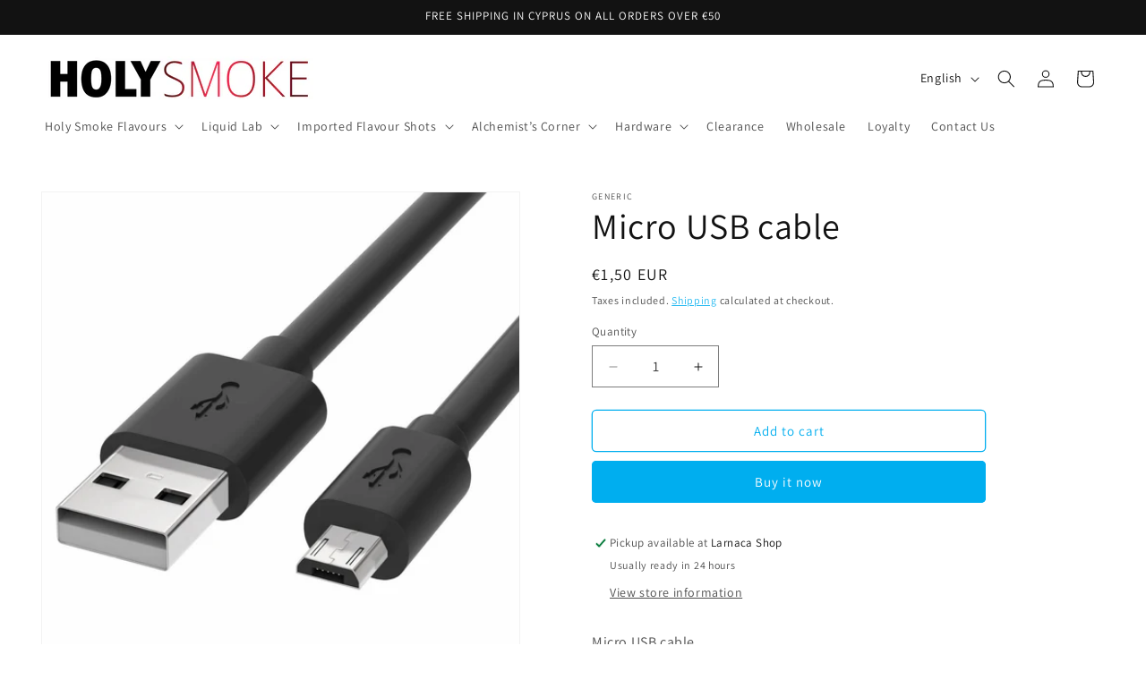

--- FILE ---
content_type: text/css
request_url: https://cdn.shopify.com/extensions/019b45f3-8682-790b-b4e3-b01beeddd366/avp-age-verification-125/assets/gm_age.css
body_size: 3327
content:
@import url('https://fonts.googleapis.com/css2?family=Nanum+Brush+Script&display=swap');
@import url('https://fonts.googleapis.com/css2?family=Cedarville+Cursive&display=swap');
@import url('https://fonts.googleapis.com/css2?family=Lumanosimo&display=swap');
@import url('https://fonts.googleapis.com/css2?family=EB+Garamond&display=swap');
@import url('https://fonts.googleapis.com/css2?family=Courier+Prime&display=swap');
@import url('https://fonts.googleapis.com/css2?family=Pangolin&display=swap');
@import url('https://fonts.googleapis.com/css2?family=Rubik&display=swap');

@font-face {
  font-family: 'Tahoma';
  src: url('https://age.gminfotech.net/assets/font/tahoma.woff2') format('woff2') format('truetype');
  font-display: swap;
}

/* Fade In Animation */
@keyframes age_fadeIn {
  from {
    opacity: 0;
  }

  to {
    /* opacity: 1; */
  }
}

#age_fade_in {
  animation: age_fadeIn 1s ease-in-out;
}

/* Slide In Up Animation */
@keyframes age_slideInUp {
  from {
    transform: translateY(100%);
    opacity: 0;
  }

  to {
    transform: translateY(0);
    /* opacity: 1; */
  }
}

#age_slide_in_up {
  animation: age_slideInUp 1s ease-in-out;
}

/* Slide In Down Animation */
@keyframes age_slideInDown {
  from {
    transform: translateY(-100%);
    opacity: 0;
  }

  to {
    transform: translateY(0);
    /* opacity: 1; */
  }
}

#age_slide_in_down {
  animation: age_slideInDown 1s ease-in-out;
}

/* Slide In Left Animation */
@keyframes age_slideInLeft {
  from {
    transform: translateX(-100%);
    opacity: 0;
  }

  to {
    transform: translateX(0);
    /* opacity: 1; */
  }
}

#age_slide_in_left {
  animation: age_slideInLeft 1s ease-in-out;
}

/* Slide In Right Animation */
@keyframes age_slideInRight {
  from {
    transform: translateX(100%);
    opacity: 0;
  }

  to {
    transform: translateX(0);
    /* opacity: 1; */
  }
}

#age_slide_in_right {
  animation: age_slideInRight 1s ease-in-out;
}

/* Zoom In Animation */
@keyframes age_zoomIn {
  from {
    transform: scale(0);
    opacity: 0;
  }

  to {
    transform: scale(1);
    /* opacity: 1; */
  }
}

#age_zoom_in {
  animation: age_zoomIn 1s ease-in-out;
}

/* Fade In Top Left Animation */
@keyframes age_fadeInTopLeft {
  from {
    transform: translate(-100%, -100%);
    opacity: 0;
  }

  to {
    transform: translate(0, 0);
    /* opacity: 1; */
  }
}

#age_fade_in_top_left {
  animation: age_fadeInTopLeft 1s ease-in-out;
}

/* Fade In Bottom Left Animation */
@keyframes age_fadeInBottomLeft {
  from {
    transform: translate(-100%, 100%);
    opacity: 0;
  }

  to {
    transform: translate(0, 0);
    /* opacity: 1; */
  }
}

#age_fade_in_bottom_left {
  animation: age_fadeInBottomLeft 1s ease-in-out;
}


/* Fade In Top Right Animation */
@keyframes age_fadeInTopRight {
  from {
    transform: translate(100%, -100%);
    opacity: 0;
  }

  to {
    transform: translate(0, 0);
    /* opacity: 1; */
  }
}

#age_fade_in_top_right {
  animation: age_fadeInTopRight 1s ease-in-out;
}

/* Fade In Bottom Right Animation */
@keyframes age_fadeInBottomRight {
  from {
    transform: translate(100%, 100%);
    opacity: 0;
  }

  to {
    transform: translate(0, 0);
    /* opacity: 1; */
  }
}

#age_fade_in_bottom_right {
  animation: age_fadeInBottomRight 1s ease-in-out;
}

/* Pulse Animation */
@keyframes age_Pulse {
  0% {
    transform: scale(0.7);
    opacity: 0;
  }

  50% {
    transform: scale(1.05);
    opacity: 0.9;
  }

  100% {
    transform: scale(1);
  }
}

#age_pulse {
  animation: age_Pulse 0.9s ease-in-out forwards;
}

/* Sivae Biji Flip Animation */
@keyframes age_Flip {
  0% {
    transform: perspective(400px) rotateY(90deg);
    opacity: 0;
  }

  50% {
    transform: perspective(400px) rotateY(-10deg);
    opacity: 0.8;
  }

  100% {
    transform: perspective(400px) rotateY(0deg);
  }
}

#age_flip {
  animation: age_Flip 1s cubic-bezier(0.4, 0, 0.2, 1) forwards;
}

#age_pulse,
#age_flip {
  opacity: 0;
  will-change: transform, opacity, filter;
}

/* Bounce */
@keyframes age_bounce {

  0%,
  20%,
  50%,
  80%,
  100% {
    transform: translateY(0);
  }

  40% {
    transform: translateY(-20px);
  }

  60% {
    transform: translateY(-10px);
  }
}

#age_bounce {
  animation: age_bounce 1.5s ease;
}

/* Swing */
@keyframes age_swing {
  20% {
    transform: rotate(15deg);
  }

  40% {
    transform: rotate(-10deg);
  }

  60% {
    transform: rotate(5deg);
  }

  80% {
    transform: rotate(-5deg);
  }

  100% {
    transform: rotate(0deg);
  }
}

#age_swing {
  transform-origin: top center;
  animation: age_swing 1s ease-in-out;
}

/* Tada */
@keyframes age_tada {
  from {
    transform: scale3d(1, 1, 1);
  }

  10%,
  20% {
    transform: scale3d(0.9, 0.9, 0.9) rotate(-3deg);
  }

  30%,
  50%,
  70%,
  90% {
    transform: scale3d(1.1, 1.1, 1.1) rotate(3deg);
  }

  40%,
  60%,
  80% {
    transform: scale3d(1.1, 1.1, 1.1) rotate(-3deg);
  }

  to {
    transform: scale3d(1, 1, 1);
  }
}

#age_tada {
  animation: age_tada 1s;
}

/* Shake */
@keyframes age_shake {

  0%,
  100% {
    transform: translateX(0);
  }

  10%,
  30%,
  50%,
  70%,
  90% {
    transform: translateX(-10px);
  }

  20%,
  40%,
  60%,
  80% {
    transform: translateX(10px);
  }
}

#age_shake {
  animation: age_shake 1s;
}

/* Rubber Band */
@keyframes age_rubberBand {
  0% {
    transform: scale3d(1, 1, 1);
  }

  30% {
    transform: scale3d(1.25, 0.75, 1);
  }

  40% {
    transform: scale3d(0.75, 1.25, 1);
  }

  50% {
    transform: scale3d(1.15, 0.85, 1);
  }

  65% {
    transform: scale3d(.95, 1.05, 1);
  }

  75% {
    transform: scale3d(1.05, .95, 1);
  }

  100% {
    transform: scale3d(1, 1, 1);
  }
}

#age_rubber_band {
  animation: age_rubberBand 1s;
}

/* Wobble */
@keyframes age_wobble {
  0% {
    transform: translateX(0%);
  }

  15% {
    transform: translateX(-25%) rotate(-5deg);
  }

  30% {
    transform: translateX(20%) rotate(3deg);
  }

  45% {
    transform: translateX(-15%) rotate(-3deg);
  }

  60% {
    transform: translateX(10%) rotate(2deg);
  }

  75% {
    transform: translateX(-5%) rotate(-1deg);
  }

  100% {
    transform: translateX(0%);
  }
}

#age_wobble {
  animation: age_wobble 1s;
}

/* Jello */
@keyframes age_jello {

  0%,
  11.1%,
  100% {
    transform: none;
  }

  22.2% {
    transform: skewX(-12.5deg) skewY(-12.5deg);
  }

  33.3% {
    transform: skewX(6.25deg) skewY(6.25deg);
  }

  44.4% {
    transform: skewX(-3.125deg) skewY(-3.125deg);
  }

  55.5% {
    transform: skewX(1.5625deg) skewY(1.5625deg);
  }

  66.6% {
    transform: skewX(-0.78125deg) skewY(-0.78125deg);
  }

  77.7% {
    transform: skewX(0.390625deg) skewY(0.390625deg);
  }

  88.8% {
    transform: skewX(-0.1953125deg) skewY(-0.1953125deg);
  }
}

#age_jello {
  animation: age_jello 1s;
  transform-origin: center;
}

/* Wave */
@keyframes age_wave {
  0% {
    transform: rotate(0deg);
  }

  10% {
    transform: rotate(14deg);
  }

  20% {
    transform: rotate(-8deg);
  }

  30% {
    transform: rotate(14deg);
  }

  40% {
    transform: rotate(-4deg);
  }

  50% {
    transform: rotate(10deg);
  }

  60% {
    transform: rotate(0deg);
  }

  100% {
    transform: rotate(0deg);
  }
}

#age_wave {
  animation: age_wave 1.5s ease;
  transform-origin: bottom center;
}

/* Spin In */
@keyframes age_spinIn {
  from {
    transform: rotate(-360deg) scale(0);
    opacity: 0;
  }

  to {
    transform: rotate(0deg) scale(1);
  }
}

#age_spin_in {
  animation: age_spinIn 1s ease-out;
}

/* Bounce In Left */
@keyframes age_bounceInLeft {
  0% {
    transform: translateX(-500px);
    opacity: 0;
  }

  60% {
    transform: translateX(30px);
  }

  80% {
    transform: translateX(-10px);
  }

  100% {
    transform: translateX(0);
  }
}

#age_bounce_in_left {
  animation: age_bounceInLeft 1s ease-out;
}

/* Bounce In Right */
@keyframes age_bounceInRight {
  0% {
    transform: translateX(500px);
    opacity: 0;
  }

  /* start offscreen right */
  60% {
    transform: translateX(-30px);
  }

  /* small bounce past final position */
  80% {
    transform: translateX(10px);
  }

  /* bounce back */
  100% {
    transform: translateX(0);
  }

  /* final position */
}

#age_bounce_in_right {
  animation: age_bounceInRight 1s ease-out;
}

/* Jack In The Box */
@keyframes age_jackInTheBox {
  0% {
    opacity: 0;
    transform: scale(0.1) rotate(30deg);
    transform-origin: center bottom;
  }

  50% {
    transform: rotate(-10deg);
  }

  70% {
    transform: rotate(3deg);
  }

  100% {
    transform: scale(1) rotate(0deg);
  }
}

#age_jack_in_the_box {
  animation: age_jackInTheBox 1.5s ease-out;
}

/* Roll In Top */
@keyframes age_rollInTop {
  0% {
    transform: translateY(-100%) rotate(-120deg);
    opacity: 0;
  }

  100% {
    transform: translateY(0) rotate(0deg);
  }
}

#age_roll_in_top {
  animation: age_rollInTop 0.8s ease-out;
}

/* Roll In Bottom */
@keyframes age_rollInBottom {
  0% {
    transform: translateY(100%) rotate(120deg);
    opacity: 0;
  }

  /* start below */
  100% {
    transform: translateY(0) rotate(0deg);
  }

  /* final position */
}

#age_roll_in_bottom {
  animation: age_rollInBottom 0.8s ease-out;
}

/* Perspective Pop */
@keyframes age_perspectivePop {
  0% {
    transform: perspective(600px) scale(0.5) rotateY(90deg);
    opacity: 0;
  }

  100% {
    transform: perspective(600px) scale(1) rotateY(0deg);
  }
}

#age_perspective_pop {
  animation: age_perspectivePop 0.8s ease-out;
}

/* Skew Pop */
@keyframes age_skewPop {
  0% {
    transform: skew(-30deg, -10deg) scale(0);
    opacity: 0;
  }

  50% {
    transform: skew(10deg, 5deg) scale(1.2);
  }

  100% {
    transform: skew(0deg, 0deg) scale(1);
  }
}

#age_skew_pop {
  animation: age_skewPop 0.8s ease-out;
}

/* Light Speed In Left */
@keyframes age_lightSpeedInLeft {
  from {
    transform: translateX(-100%) skewX(-30deg);
    opacity: 0;
  }

  60% {
    transform: translateX(20%) skewX(20deg);
  }

  80% {
    transform: translateX(-5%) skewX(-5deg);
  }

  100% {
    transform: translateX(0%) skewX(0deg);
  }
}

#age_light_speed_in_left {
  animation: age_lightSpeedInLeft 1s ease-out;
}

/* Light Speed In Right */
@keyframes age_lightSpeedInRight {
  from {
    transform: translateX(100%) skewX(30deg);
    opacity: 0;
  }

  /* start offscreen right */
  60% {
    transform: translateX(-20%) skewX(-20deg);
  }

  /* overshoot left */
  80% {
    transform: translateX(5%) skewX(5deg);
  }

  /* bounce back */
  100% {
    transform: translateX(0%) skewX(0deg);
  }

  /* final position */
}

#age_light_speed_in_right {
  animation: age_lightSpeedInRight 1s ease-out;
}

/* @font-face {
    font-family: 'Tahoma';
    src: url('../font/tahoma.ttf') format('truetype');
} */

.gminfotech_scroll {
  overflow: hidden;
}

#gm_age_preview_img {
  position: fixed;
  top: 0;
  left: 0;
  width: 100%;
  height: 100%;
  z-index: 999;
  display: flex;
  justify-content: center;
  align-items: center;
  overflow-y: auto;
  overflow-x: hidden;
  padding: 20px;
}

.gm_age_preview_btn {
  justify-content: center;
  gap: 10px;
}

.gm_age_overlay {
  position: fixed;
  background-position: center !important;
}

.gm_age_disagree_btn,
.gm_age_agree_btn {
  padding: 15px;
  cursor: pointer;
  max-width: 137px !important;
  width: 100% !important;
  word-wrap: break-word;
  height: 100%;
}


#gm_age_agree_btn,
#gm_age_disagree_btn {
  width: 100%;
  padding: 0;
}

.gm_age_template-1 .gm_age_agree_btn,
.gm_age_first_template .gm_age_agree_btn,
.gm_age_third_template .gm_age_agree_btn,
.gm_age_template-1 .gm_age_disagree_btn,
.gm_age_first_template.gm_age_disagree_btn,
.gm_age_third_template .gm_age_disagree_btn {
  margin-bottom: 0 !important;
}

.gm_age_preview_box {
  margin: auto;
  position: relative;
  z-index: 9999999;
  min-width: min-content;
  max-height: min-content;
}

h2#gm_age_preview_header_text {
  margin: 0px 0px;
  line-height: normal;
  word-break: break-word;
}

p#gm_age_preview_sub_header_text {
  margin: 10px 0px;
  line-height: 30px;
}

img#gm_age_logo_img {
  width: 100px;
}

.gm_age_main-box-bg {
  display: none;
}

.gm_age_template-1 .gm_age_preview_box_wrap,
.gm_age_first_template .gm_age_preview_box_wrap,
.gm_age_third_template .gm_age_preview_box_wrap {
  display: flex;
  flex-direction: column;
  align-items: center;
}

.gm_age_popup_logo {
  margin-bottom: 10px;
  width: fit-content;

}

.gm_age_third_template .gm_age_popup_logo {
  margin-right: 16px;
}

/* .gm_age_month_date {
  visibility: hidden;
} */

:root {
  --age_select_icon: url("data:image/svg+xml,%3Csvg xmlns='http://www.w3.org/2000/svg' viewBox='0 0 24 24'%3E%3Cpolyline points='6 9 12 15 18 9' fill='none' stroke='black' stroke-width='4' stroke-linecap='round'/%3E%3C/svg%3E") no-repeat 95% 50%;
}

.gm_age_myselect {
  position: relative;
  display: inline-block;
  background: var(--age_select_icon);
  background-size: 16px;
  -moz-appearance: none;
  -webkit-appearance: none;
  appearance: none;
}

select#gm_age_birthdate,
select#gm_age_birthmonth,
select#gm_age_birthyear {
  background-color: white;
  height: 36px !important;
  font: inherit;
  text-align: start;
  line-height: normal;
}


.gm_age_myselect select {
  height: 30px;
  border-color: red;
  padding-right: 10px;
  outline: none;
}

.gm_age_myselect::after {
  content: '';
  position: absolute;
  right: 4px;
  top: 11px;
  width: 0;
  height: 0;
  border-left: 8px solid transparent;
  border-right: 8px solid transparent;
  border-top: 8px solid rgba(255, 0, 0, 1);
  pointer-events: none;
}

.gm_age_logo-text {
  display: flex;
  justify-content: center;
}

.gm_age_popuptext {
  width: 77%;
}

#gm_age_error_age {
  margin-top: 0px !important;
  margin-bottom: 10px !important;
  text-align: center;
}

.gm_age_second_template #gm_age_error_age {
  margin-top: 10px !important;
  margin-bottom: 0px !important;
}

.gm_age_privacy_policy_text p {
  display: flex;
  justify-content: center;
  width: 100%;
  margin: 10px 0px 0px 0px;
  color: #787878;
  font-size: 14px;
  flex-direction: column;
}


/* 1.css */
.gm_age_second_template .gm_age_preview_box {
  justify-content: flex-start !important;
}

.gm_age_second_template .gm_age_pre_title {
  width: 70%;
  margin: 10px 0px;
}

.gm_age_second_template .gm_age_pre_contain {
  width: 80%;
}

.gm_age_second_template .gm_age_preview_box_section {
  display: flex;
  justify-content: space-between;
  align-items: center;
  width: 100%;
  gap: 8px;
}

/* end 1.css */

@media (max-width: 790px) {
  .gm_age_logo-text {
    text-align: center;
    display: flex;
    flex-direction: column;
    align-items: center;
  }

  .gm_age_popuptext,
  .gm_age_pre_title,
  .gm_age_pre_contain {
    width: 100%;
  }

  .gm_age_third_template .gm_age_popup_logo {
    margin-right: 0px !important;
  }

}

/* 1.css */
@media (max-width: 625px) {
  .gm_age_preview_box_wrap {
    display: flex;
    flex-direction: column;
    align-items: center;
  }

  .gm_age_preview_box_section {
    flex-direction: column;
  }

  .gm_age_pre_title,
  .gm_age_privacy_policy_text,
  div#gm_age_error_age,
  .gm_age_pre_contain {
    width: 100% !important;
    text-align: center !important;
  }

  .gm_age_second_template .gm_age_preview_btn {
    display: flex !important;
    margin-top: 10px;
  }

  .gm_age_agree_btn,
  .gm_age_disagree_btn {
    height: 100%;
    margin-bottom: 0 !important;
    max-width: 112px !important;
  }

  .water_mark_div {
    width: 100%;
  }
}

/* end 1.css */


@media (max-width: 450px) {

  select#gm_age_birthdate,
  select#gm_age_birthmonth {
    width: 50px !important;
  }

  #gm_age_preview_img {
    padding: 10px;
  }
}

@media (max-width: 375px) {
  div.water_mark_div {
    font-size: 9px;
  }
}

@media (max-width: 350px) {
  .gm_age_preview_box {
    padding: 20px !important;
  }

  .gm_age_template2__preview_box {
    padding: 20px !important;
    width: fit-content;
  }

  select#gm_age_birthyear {
    width: 75px !important;
  }

  #gm_age_verify_box {
    flex-direction: row;
    text-align: center;
  }

  #gm_age_verify_box div {
    display: block !important;
  }
}

.age_checkout_main_div {
  container-type: inline-size;
}

@container (max-width: 260px) {

  .age_checkout_main_div [id$="_birthmonth"],
  .age_checkout_main_div [id$="_birthdate"] {
    width: 50px !important;
  }

  .age_checkout_main_div [id$="_birthyear"] {
    width: 75px !important;
  }
}

@container (max-width: 185px) {

  .age_checkout_main_div [id$="_birthmonth"],
  .age_checkout_main_div [id$="_birthdate"] {
    width: 45px !important;
  }

  .age_checkout_main_div [id$="_birthyear"] {
    width: 70px !important;
  }
}

@media not all and (min-resolution: 0.001dpcm) {
  @supports (-webkit-appearance: none) {
    .gm_age_myselect {
      position: relative;
      display: inline-block;
      -webkit-appearance: none;
    }
  }
}


/* .gm_age__buttonGroup {
  width: 100% !important;
  max-width: 100% !important;
  flex: auto !important;
  max-height: unset !important
} */


/* .gm_age__disabledCheckoutButton>* {
  opacity: .75;
  pointer-events: none;
  position: relative
} */

.gm_age__disabledCheckoutButton {
  opacity: .75;
  /* pointer-events: none; */
  position: relative
}

/* .gm_age__disabledCheckoutButton>:after {
  content: "";
  display: block;
  position: absolute;
  top: 0;
  left: 0;
  width: 100%;
  height: 100%;
  z-index: 1
} */

.gm_age__disabledCheckoutButton .gm_age__root,
.gm_age__disabledCheckoutButton .gm_ageonsent__root {
  opacity: 1;
  pointer-events: auto
}

.gm_age__disabledCheckoutButton .gm_age__root:after,
.gm_age__disabledCheckoutButton .gm_ageonsent__root:after {
  display: none
}

#gminfoTechcheckoutmodal {
  display: none;
}

#cart_checkout_button_html div {
  line-height: normal;
}

#cart_checkout_button_html label,
#dynamic_checkout_button_html div {
  line-height: 30px;
}

#cart_checkout_button_html select {
  position: relative !important;
  display: inline-block !important;
  background: url("data:image/svg+xml,%3Csvg xmlns='http://www.w3.org/2000/svg' viewBox='0 0 24 24'%3E%3Cpolyline points='6 9 12 15 18 9' fill='none' stroke='black' stroke-width='4' stroke-linecap='round'/%3E%3C/svg%3E") no-repeat 99% 50% !important;
  background-size: 16px !important;
  -moz-appearance: none !important;
  -webkit-appearance: none !important;
  appearance: none !important;
  background-color: white !important;
}

#gm_age_birthdate,
#gm_age_birthmonth,
#gm_age_checkout_birthmonth,
#gm_age_checkout_birthdate {
  width: 75px !important;
}

#gm_age_birthyear,
#gm_age_checkout_birthyear {
  width: 100px !important;
}

#cart_checkout_button_html .age_select_main_div {
  flex-wrap: wrap;
  justify-content: center;
}

.gm_age_template-1 div#gm_age_month_box,
.gm_age_first_template div#gm_age_month_box,
.gm_age_third_template div#gm_age_month_box {
  justify-content: center;
  margin-bottom: 10px;
}

.gm_age_tnc_input_div {
  margin-top: 7px;
}

.gm_age_tnc_main,
.gm_age_tnc_input_div {
  display: flex;
  align-items: flex-start;
  gap: 5px;
}

#gm_age_tnc_input {
  width: 15px;
  height: 15px;
  margin: 0px;
  padding: 0px;
}

.gm_age_tnc_text p {
  margin: 0px;
  text-align: left;
}

label.age_checkout_checkbox_text {
  text-align: left;
}

.gm_age_privacy_policy_text,
label.gm_age_tnc_text {
  line-height: 30px;
}

@keyframes age_shake {

  /* Shake part: 0 - 49% */
  0% {
    transform: translateX(0);
  }

  10% {
    transform: translateX(-10px);
  }

  20% {
    transform: translateX(10px);
  }

  30% {
    transform: translateX(-10px);
  }

  40% {
    transform: translateX(10px);
  }

  49% {
    transform: translateX(0);
  }

  /* Pause part: 50 - 100% */
  50%,
  100% {
    transform: translateX(0);
  }
}

.tnc_age_shake {
  animation: age_shake 2s ease-in-out;
  animation-fill-mode: both;
  /* keep final state during pause */
}

.water_mark_div {
  display: flex;
  align-items: center;
  gap: 5px;
  justify-content: center;
  margin-top: 16px;
  font-size: 13px;
}

.water_mark_div .water_mark_ima,
.water_mark_div img {
  width: 22px;
  height: 22px;
}

.water_mark_div a {
  appearance: none;
  background: none;
  border: 0;
  color: #005bd3;
  cursor: pointer;
  display: inline;
  font-size: inherit;
  font-weight: inherit;
  padding: 0;
  text-align: inherit;
  text-decoration: underline;
  touch-action: manipulation;
}

.water_mark_div a:hover {
  color: #004299;
  position: relative;
}

.water_mark_div a:active {
  color: #002e6a;
  position: relative;
}

.cart__ctas {
  display: block !important;
}

--- FILE ---
content_type: text/javascript
request_url: https://cdn.shopify.com/extensions/019b45f3-8682-790b-b4e3-b01beeddd366/avp-age-verification-125/assets/front-avpage.min.js
body_size: 2232
content:
window.click_button="",window.age_button_click="",window.generateBirthdateSelectors=function(t,o,e="",n=""){var i=`<select class="gm_age_myselect" id="${o}_birthmonth" `+(""!==e?'onchange="'+e+'"':"")+' style="padding: 8px 10px;outline:none;box-shadow:none;width: 75px;height: fit-content;'+(""!==n?n:"border: 1px solid #d7d3d3;border-radius: 6px;")+'">\n                    <option value="1">1</option>\n                    <option value="2">2</option>\n                    <option value="3">3</option>\n                    <option value="4">4</option>\n                    <option value="5">5</option>\n                    <option value="6">6</option>\n                    <option value="7">7</option>\n                    <option value="8">8</option>\n                    <option value="9">9</option>\n                    <option value="10">10</option>\n                    <option value="11">11</option>\n                    <option value="12">12</option>\n                    </select>',a=`<select class="gm_age_myselect" id="${o}_birthdate" `+(""!==e?'onchange="'+e+'"':"")+' style="padding: 8px 10px;outline:none;box-shadow:none;width: 75px;height: fit-content;'+(""!==n?n:"border: 1px solid #d7d3d3;border-radius: 6px;")+'">\n                    <option value="1">1</option>\n                    <option value="2">2</option>\n                    <option value="3">3</option>\n                    <option value="4">4</option>\n                    <option value="5">5</option>\n                    <option value="6">6</option>\n                    <option value="7">7</option>\n                    <option value="8">8</option>\n                    <option value="9">9</option>\n                    <option value="10">10</option>\n                    <option value="11">11</option>\n                    <option value="12">12</option>\n                    <option value="13">13</option>\n                    <option value="14">14</option>\n                    <option value="15">15</option>\n                    <option value="16">16</option>\n                    <option value="17">17</option>\n                    <option value="18">18</option>\n                    <option value="19">19</option>\n                    <option value="20">20</option>\n                    <option value="21">21</option>\n                    <option value="22">22</option>\n                    <option value="23">23</option>\n                    <option value="24">24</option>\n                    <option value="25">25</option>\n                    <option value="26">26</option>\n                    <option value="27">27</option>\n                    <option value="28">28</option>\n                    <option value="29">29</option>\n                    <option value="30">30</option>\n                    <option value="31">31</option>\n                    </select>';return'<div id="gm_age_verify_box" class="age_select_main_div" style="display:flex;gap:5px;">\n    <div>\n    '+("0"===t?a:i)+"\n    </div>\n    <div>\n    "+("0"===t?i:a)+`\n    </div>\n    <div>\n    <select class="gm_age_myselect" id="${o}_birthyear" `+(""!==e?'onchange="'+e+'"':"")+' style="padding: 8px 10px;outline:none;box-shadow:none;width: 100px;height: fit-content;'+(""!==n?n:"border: 1px solid #d7d3d3;border-radius: 6px;")+'">\n                <option value="2025">2025</option>\n                <option value="2024">2024</option>\n                <option value="2023">2023</option>\n                <option value="2022">2022</option>\n                <option value="2021">2021</option>\n                <option value="2020">2020</option>\n                <option value="2019">2019</option>\n                <option value="2018">2018</option>\n                <option value="2017">2017</option>\n                <option value="2016">2016</option>\n                <option value="2015">2015</option>\n                <option value="2014">2014</option>\n                <option value="2013">2013</option>\n                <option value="2012">2012</option>\n                <option value="2011">2011</option>\n                <option value="2010">2010</option>\n                <option value="2009">2009</option>\n                <option value="2008">2008</option>\n                <option value="2007">2007</option>\n                <option value="2006">2006</option>\n                <option value="2005">2005</option>\n                <option value="2004">2004</option>\n                <option value="2003">2003</option>\n                <option value="2002">2002</option>\n                <option value="2001">2001</option>\n                <option value="2000">2000</option>\n                <option value="1999">1999</option>\n                <option value="1998">1998</option>\n                <option value="1997">1997</option>\n                <option value="1996">1996</option>\n                <option value="1995">1995</option>\n                <option value="1994">1994</option>\n                <option value="1993">1993</option>\n                <option value="1992">1992</option>\n                <option value="1991">1991</option>\n                <option value="1990">1990</option>\n                <option value="1989">1989</option>\n                <option value="1988">1988</option>\n                <option value="1987">1987</option>\n                <option value="1986">1986</option>\n                <option value="1985">1985</option>\n                <option value="1984">1984</option>\n                <option value="1983">1983</option>\n                <option value="1982">1982</option>\n                <option value="1981">1981</option>\n                <option value="1980">1980</option>\n                <option value="1979">1979</option>\n                <option value="1978">1978</option>\n                <option value="1977">1977</option>\n                <option value="1976">1976</option>\n                <option value="1975">1975</option>\n                <option value="1974">1974</option>\n                <option value="1973">1973</option>\n                <option value="1972">1972</option>\n                <option value="1971">1971</option>\n                <option value="1970">1970</option>\n                <option value="1969">1969</option>\n                <option value="1968">1968</option>\n                <option value="1967">1967</option>\n                <option value="1966">1966</option>\n                <option value="1965">1965</option>\n                <option value="1964">1964</option>\n                <option value="1963">1963</option>\n                <option value="1962">1962</option>\n                <option value="1961">1961</option>\n                <option value="1960">1960</option>\n                <option value="1959">1959</option>\n                <option value="1958">1958</option>\n                <option value="1957">1957</option>\n                <option value="1956">1956</option>\n                <option value="1955">1955</option>\n                <option value="1954">1954</option>\n                <option value="1953">1953</option>\n                <option value="1952">1952</option>\n                <option value="1951">1951</option>\n                <option value="1950">1950</option>\n                <option value="1949">1949</option>\n                <option value="1948">1948</option>\n                <option value="1947">1947</option>\n                <option value="1946">1946</option>\n                <option value="1945">1945</option>\n                <option value="1944">1944</option>\n                <option value="1943">1943</option>\n                <option value="1942">1942</option>\n                <option value="1941">1941</option>\n                <option value="1940">1940</option>\n        </select>\n    </div>\n    </div>'},window.getAge=function(t){var o=new Date,e=new Date(t),n=o.getFullYear()-e.getFullYear(),i=o.getMonth()-e.getMonth();return(i<0||0===i&&o.getDate()<e.getDate())&&(n-=1),n},window.handleAgeVerification=async function(t,o){const e="#gm_age_error_age";if("birthdate"===o&&"agree"===t){const t=document.querySelector("#gm_age_birthdate").value,o=document.querySelector("#gm_age_birthmonth").value,n=document.querySelector("#gm_age_birthyear").value;if(window.getAge(n+"/"+o+"/"+t)<window.x.min_age)return document.querySelector(e).style.display="block",void setTimeout(function(){document.querySelector(e).style.display="none"},3e3)}else if("checkbox"===o&&"agree"===t&&!1===document.getElementById("gm_age_tnc_input").checked)return document.querySelector(e).style.display="block",void setTimeout(function(){document.querySelector(e).style.display="none"},3e3);document.body.classList.remove("gminfotech_scroll");const n=new XMLHttpRequest,i=window.age_base_url+"setverify_api";n.open("POST",i),n.setRequestHeader("Accept","application/json"),n.setRequestHeader("Content-Type","application/json"),n.onreadystatechange=function(){n.readyState};const a={verify:"agree"===t?1:0,shop:window.x.store_id,settings_id:window.x.settings_id};n.send(JSON.stringify(a));if(document.querySelector(".gminfoTechmodal").style.display="none","agree"===t)if("0"===window.x.popup_show_every_time){var c=window.x.set_cookie_duration,r=new Date;r.setTime(r.getTime()+24*c*60*60*1e3);var _="expires="+r.toUTCString();document.cookie="GmVerifiedClick=clicked;"+_+";path=/; samesite=none; secure"}else{sessionStorage.setItem("GmVerifiedClick","clicked")}else window.location.href=window.x.redirect_url},window.onload_cart_checkout_add=function(t){if(!t||0===t.length)return void window.console.log("array list empty");const o=`[${t}]`,e=JSON.parse(o);Array.isArray(e)?e.forEach(t=>{var o=document.querySelector(t[0]+":not([data-gm-getkey]"),e="tnc_"+Date.now()+"_"+Math.random().toString(36).substring(2,9);if(o&&"cart_checkout_button_html"!==o.previousElementSibling?.getAttribute("id")){o.insertAdjacentHTML("beforebegin",`\n                        <div class="gm_age_cart_preview_${e}" data-disable-list="${t[2]}" id="cart_checkout_button_html" style="display: flex;justify-content: ${window.t.cart_warning_alignment};margin-bottom: ${window.t.cart_warning_margin_bottom}px;margin-top: ${window.t.cart_warning_margin_top}px;margin-right: ${window.t.cart_warning_margin_right}px;margin-left: ${window.t.cart_warning_margin_left}px;line-height: 20px !important;">\n                            <div class="age_checkout_main_div" style="background: ${window.t.cart_warning_background_color}; border-color: ${window.t.cart_warning_border_color}; border-width: ${window.t.cart_warning_border_width}px; border-radius: ${window.t.cart_warning_border_radius}px; max-width: `+("0"===window.t.cart_warning_limit_max_width?"300":window.t.cart_warning_max_width)+'px;padding: 10px;text-align: center;border-style: solid;width: 100%;">\n                                <input id="age_checkout_verifiedInput" type="hidden" name="attributes[Age Verification Status]" value="Verified">\n                                <div class="age_checkout_description" style="'+(window.t.cart_checkout_description_text_weight.split("-").length>=2?`font-weight: ${window.t.cart_checkout_description_text_weight.split("-")[0]}; font-style: ${window.t.cart_checkout_description_text_weight.split("-")[1]};`:`font-weight: ${window.t.cart_checkout_description_text_weight.split("-")[0]};`)+` font-family: ${window.t.cart_checkout_description_text_font}; font-size: ${window.t.cart_checkout_description_text_size}px; color: ${window.t.cart_checkout_description_text_color};letter-spacing: 0px;padding-bottom: 10px;">`+(window.t.cart_checkout_buttons_description?window.t.cart_checkout_buttons_description.replaceAll(/{{minimum_age}}/g,'<span class="agepopupMinAge">'+window.t.checkout_age+"</span>"):"")+'</div>\n                                <div class="age_checkout_method_add">\n                                    <div class="age_checkout_birthday" style="display: '+("birthday"===window.t.cart_checkout_method?"flex;":"none;")+`;justify-content: center;">\n                                        <div class="age__birthdayType__container">\n                                        ${window.generateBirthdateSelectors(window.t.cart_checkout_popup_date_format,"gm_age_cart_"+e,"age_birthdate_select_check(`"+e+"`)")}\n                                        </div>\n                                    </div>\n                                    <div class="age_checkout_checkbox" style="display: `+("Checkbox"===window.t.cart_checkout_method?"flex;":"none;")+`;justify-content: center;gap: 10px;align-items: center;flex-direction: ${window.t.cart_checkout_checkbox_direction};">\n                                        <label for="${e}" class="age_checkout_checkbox_text" style="`+(window.t.cart_checkout_text_weight.split("-").length>=2?`font-weight: ${window.t.cart_checkout_text_weight.split("-")[0]}; font-style: ${window.t.cart_checkout_text_weight.split("-")[1]};`:`font-weight: ${window.t.cart_checkout_text_weight.split("-")[0]};`)+` font-family: ${window.t.cart_checkout_text_font}; font-size: ${window.t.cart_checkout_text_size}px; color: ${window.t.cart_checkout_text_color};letter-spacing: 0px;">`+(window.t.cart_checkout_buttons_text?window.t.cart_checkout_buttons_text.replaceAll(/{{minimum_age}}/g,'<span class="agepopupMinAge">'+window.t.checkout_age+"</span>"):"")+`</label>\n                                        <input id="${e}" data-gm-getkey="${e}" type="checkbox" style="margin: 0;display: block; width: 15px; height: 15px; visibility: visible; -webkit-appearance: auto;position: unset;" onclick="gm_age_cart_checkout_check_fun(this);">\n                                    </div>\n                                </div>\n                            </div>\n                        </div>\n                    `);t[1].split(",").map(t=>t.trim()).forEach(t=>{var o=document.querySelector(t+":not([data-gm-getkey]");o&&o.addEventListener("click",function(t){const o=t.currentTarget.getAttribute("data-gm-getkey");"Checkbox"===window.t.cart_checkout_method?window.gm_age_cart_checkout_check_fun(document.querySelector('input[data-gm-getkey="'+o+'"]'),t):window.age_birthdate_select_check(o,t)},!0)});t[2].split(",").map(t=>t.trim()).forEach(t=>{var o=document.querySelector(t+":not([data-gm-getkey]");o&&("2"===window.t.dynamic_checkout_buttons?o.style.display="none":o.classList.add("gm_age__disabledCheckoutButton"),o.setAttribute("data-gm-getkey",e))})}}):window.console.log("List is not array")},window.gm_age_cart_checkout_check_fun=function(t,o=""){var e=t.getAttribute("data-gm-getkey"),n=document.querySelector(".gm_age_cart_preview_"+e).getAttribute("data-disable-list");!0===t.checked?(document.querySelectorAll(n).forEach(t=>{t.getAttribute("data-gm-getkey")===e&&(t.classList.remove("gm_age__disabledCheckoutButton"),"2"===window.t.dynamic_checkout_buttons&&(t.style.display="block"))}),document.querySelector(".gm_age_cart_preview_"+e+" .age_checkout_description").style.color=window.t.cart_checkout_description_success_text_color,document.querySelector(".gm_age_cart_preview_"+e+" .age_checkout_checkbox_text").style.color=window.t.cart_checkout_success_text_color,document.querySelector(".gm_age_cart_preview_"+e+" .age_checkout_main_div").style.backgroundColor=window.t.cart_success_warning_background_color,document.querySelector(".gm_age_cart_preview_"+e+" .age_checkout_main_div").style.borderColor=window.t.cart_success_warning_border_color):(o&&(o.preventDefault(),o.stopImmediatePropagation()),document.querySelector(".gm_age_cart_preview_"+e).classList.add("tnc_age_shake"),setTimeout(()=>{document.querySelector(".gm_age_cart_preview_"+e).classList.remove("tnc_age_shake")},1e3),document.querySelectorAll(n).forEach(t=>{t.getAttribute("data-gm-getkey")===e&&(t.classList.add("gm_age__disabledCheckoutButton"),"2"===window.t.dynamic_checkout_buttons&&(t.style.display="none"))}),document.querySelector(".gm_age_cart_preview_"+e+" .age_checkout_description").style.color=window.t.cart_checkout_description_text_color,document.querySelector(".gm_age_cart_preview_"+e+" .age_checkout_checkbox_text").style.color=window.t.cart_checkout_text_color,document.querySelector(".gm_age_cart_preview_"+e+" .age_checkout_main_div").style.backgroundColor=window.t.cart_warning_background_color,document.querySelector(".gm_age_cart_preview_"+e+" .age_checkout_main_div").style.borderColor=window.t.cart_warning_border_color)},window.age_birthdate_select_check=function(t,o=""){var e=document.querySelector(".gm_age_cart_preview_"+t).getAttribute("data-disable-list"),n=document.getElementById("gm_age_cart_"+t+"_birthdate").value,i=document.getElementById("gm_age_cart_"+t+"_birthmonth").value,a=document.getElementById("gm_age_cart_"+t+"_birthyear").value;window.getAge(a+"/"+i+"/"+n)<window.t.checkout_age?(o&&(o.preventDefault(),o.stopImmediatePropagation()),document.querySelector(".gm_age_cart_preview_"+t+" .age_checkout_description").style.color=window.t.cart_checkout_description_text_color,document.querySelector(".gm_age_cart_preview_"+t+" .age_checkout_checkbox_text").style.color=window.t.cart_checkout_text_color,document.querySelector(".gm_age_cart_preview_"+t+" .age_checkout_main_div").style.backgroundColor=window.t.cart_warning_background_color,document.querySelector(".gm_age_cart_preview_"+t+" .age_checkout_main_div").style.borderColor=window.t.cart_warning_border_color,document.querySelector(".gm_age_cart_preview_"+t).classList.add("tnc_age_shake"),setTimeout(()=>{document.querySelector(".gm_age_cart_preview_"+t).classList.remove("tnc_age_shake")},1e3),document.querySelectorAll(e).forEach(o=>{o.getAttribute("data-gm-getkey")===t&&(o.classList.add("gm_age__disabledCheckoutButton"),"2"===window.t.dynamic_checkout_buttons&&(o.style.display="none"))})):(document.querySelectorAll(e).forEach(o=>{o.getAttribute("data-gm-getkey")===t&&(o.classList.remove("gm_age__disabledCheckoutButton"),"2"===window.t.dynamic_checkout_buttons&&(o.style.display="block"))}),document.querySelector(".gm_age_cart_preview_"+t+" .age_checkout_description").style.color=window.t.cart_checkout_description_success_text_color,document.querySelector(".gm_age_cart_preview_"+t+" .age_checkout_checkbox_text").style.color=window.t.cart_checkout_success_text_color,document.querySelector(".gm_age_cart_preview_"+t+" .age_checkout_main_div").style.backgroundColor=window.t.cart_success_warning_background_color,document.querySelector(".gm_age_cart_preview_"+t+" .age_checkout_main_div").style.borderColor=window.t.cart_success_warning_border_color)};const ageXhrHandle=window.XMLHttpRequest;window.agesmeXHRRequestHandlerrr=function(){var t=new ageXhrHandle;return t.addEventListener("readystatechange",async function(){if(4===t.readyState&&200===t.status&&(void 0!==t._url||void 0!==t.responseURL)){var o=void 0!==t._url?t._url:t.responseURL;(o.includes("/cart.js")||o.includes("/add.js")||o.includes("/change.js"))&&window.t&&"1"===window.t.cart_check&&("0"!==window.t.dynamic_checkout_buttons&&"2"!==window.t.dynamic_checkout_buttons||"1"===window.t.cart_check&&window.waitForFunction("onload_cart_checkout_add",()=>window.onload_cart_checkout_add(window.cart_class_list)))}},!1),t},window.XMLHttpRequest=window.agesmeXHRRequestHandlerrr;const ageoriginalFetch=window.fetch;window.fetch=async function(t,o){const e=await ageoriginalFetch(t,o),n=e.clone();try{await n.text();const o="string"==typeof t?t:t?.url||t?.href||(()=>{throw new Error("Invalid url found.")})();(o.includes("/cart.js")||o.includes("/add.js")||o.includes("/change.js")||"/cart/change"===o||"/cart/add"===o)&&window.t&&"1"===window.t.cart_check&&("0"!==window.t.dynamic_checkout_buttons&&"2"!==window.t.dynamic_checkout_buttons||"1"===window.t.cart_check&&window.waitForFunction("onload_cart_checkout_add",()=>window.onload_cart_checkout_add(window.cart_class_list)))}catch(t){window.console.error("Error processing fetch response:",t)}return e};